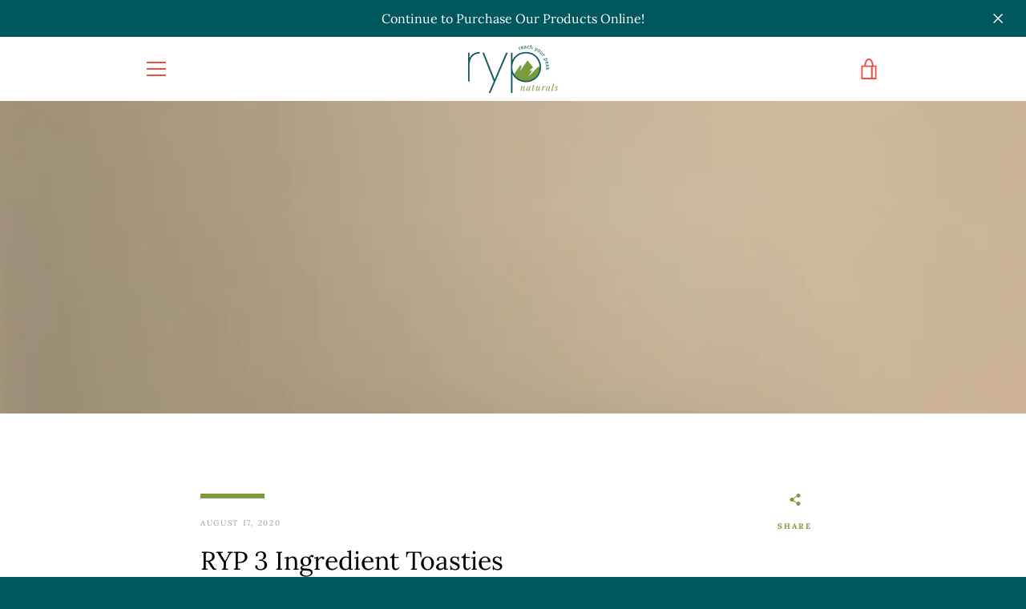

--- FILE ---
content_type: text/javascript
request_url: https://rypnaturals.ca/cdn/shop/t/14/assets/custom.js?v=101612360477050417211619706764
body_size: -724
content:
//# sourceMappingURL=/cdn/shop/t/14/assets/custom.js.map?v=101612360477050417211619706764
